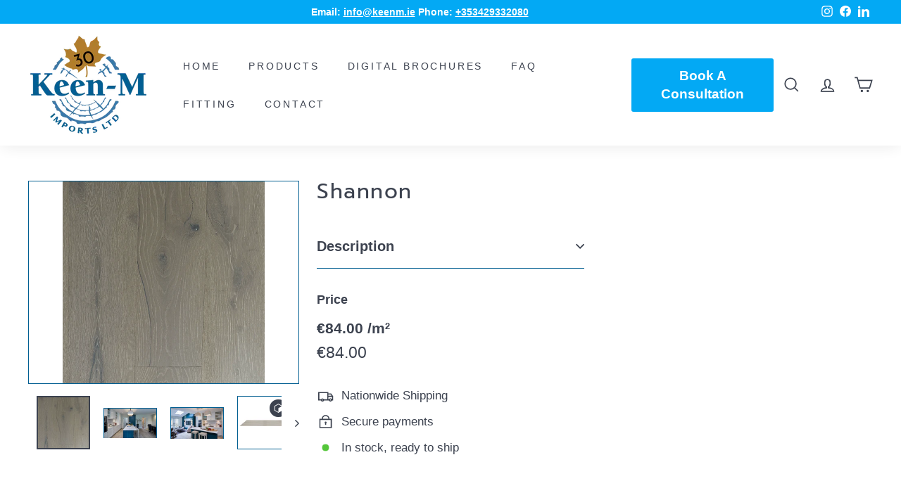

--- FILE ---
content_type: text/css
request_url: https://keenm.ie/cdn/shop/t/3/assets/bold-upsell-custom.css?v=150135899998303055901664977912
body_size: -609
content:
/*# sourceMappingURL=/cdn/shop/t/3/assets/bold-upsell-custom.css.map?v=150135899998303055901664977912 */
